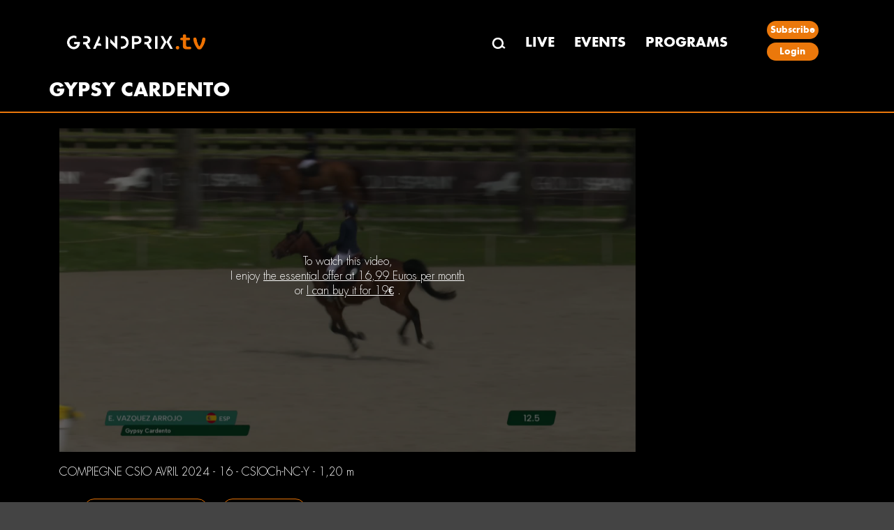

--- FILE ---
content_type: text/html; charset=utf-8
request_url: https://grandprix.tv/en/horse/1248734/GYPSY-CARDENTO
body_size: 4836
content:


<!DOCTYPE html>
<html>
<head>
    <meta charset="utf-8">
    <meta http-equiv="X-UA-Compatible" content="IE=edge">
    <meta name="viewport" content="width=device-width, initial-scale=1">
    <title>GRANDPRIX TV - GYPSY CARDENTO</title>
    <meta name="description" content="DescriptionTemplate" />

    

    <meta property="og:type" content="website" />
    <meta property="og:title" content="GYPSY CARDENTO" />
    <meta property="og:description" content="DescriptionTemplate" />
    <meta property="og:url" content="https://grandprix.tv/en/horse/1248734/GYPSY-CARDENTO" />
    <meta property="og:image" content="https://content.grandprix.tv/gptv/event/26423/class/151900/1920/1080/3190032.jpg" />
    <meta property="og:image:width" content="395" />
    <meta property="og:image:height" content="220" />
    <meta property="og:locale" content="en" />
    <meta property="fb:app_id" content="268630543804809" />

    <meta name="author" content="GRANDPRIX">

    <meta property="al:ios:app_store_id" content="1455493959">
    <meta property="al:ios:app_name" content="Grandprix.TV, Voir et se revoir">
        <meta name="apple-itunes-app" content="app-id=1455493959, app-argument=gptv://myapp/horse/1248734?x4=8&amp;xto=AL-8-[iOS_Banner]">

    <link href="/css/bootstrap.min.css?v2.4" rel="stylesheet">
    <link href="/css/style.css?v2.4" rel="stylesheet">
    <link href="/css/loadingSpinner.css?v2.4" rel="stylesheet" />
   
    <!-- Google Tag Manager -->
    <script>(function(w,d,s,l,i){w[l]=w[l]||[];w[l].push({'gtm.start':
        new Date().getTime(),event:'gtm.js'});var f=d.getElementsByTagName(s)[0],
        j=d.createElement(s),dl=l!='dataLayer'?'&l='+l:'';j.async=true;j.src='https://www.googletagmanager.com/gtm.js?id='+i+dl;f.parentNode.insertBefore(j,f);
    })(window,document,'script','dataLayer','GTM-KV9VCFQD');</script>
    <!-- End Google Tag Manager -->

    <script src="/js/jquery-2.2.0.min.js"></script>
    <script src="/js/jquery.validate.min.js"></script>
    <script src="/js/jquery.validate.unobtrusive.min.js">

    </script>

    <!-- jQuery 3 -->
    <script src="/js/jquery/jquery.js"></script>

    <script src="/js/signalr.js"></script>



    <link rel="stylesheet" type="text/css" href="/css/devextreme/dx.common.css" />
    <link rel="stylesheet" type="text/css" href="/css/devextreme/dx.material.orange.dark.compact.css" />

    <!--    DevExtreme library -->
    <script type="text/javascript" src="/js/devextreme/dx.all.js"></script>
    <script type="text/javascript" src="/js/devextreme-aspnet/dx.aspnet.data.js"></script>
    <script type="text/javascript" src="/js/devextreme/dx.aspnet.mvc.js"></script>

    <!-- Stripe -->
    <script src="https://js.stripe.com/v3/"></script>

    <!-- 21/01/2026 05:32 -->

    <link href="/js/videojs8/skins/shaka/videojs.min.css" rel="stylesheet" type="text/css" />

    <script type="text/javascript" src="/js/splash.js?v2.4"></script>
    
    

       <!-- Google Tag Manager (noscript) -->
        <noscript><iframe src="https://www.googletagmanager.com/ns.html?id=GTM-KV9VCFQD" height="0" width="0" style="display:none;visibility:hidden"></iframe></noscript>
        <!-- End Google Tag Manager (noscript) -->
        <!-- Matomo -->
        <script type="text/javascript">
            var _paq = window._paq || [];
            /* tracker methods like "setCustomDimension" should be called before "trackPageView" */
            _paq.push(['trackPageView']);
            _paq.push(['enableLinkTracking']);
            (function () {
                var u = "//matomo.lpgs.io/";
                _paq.push(['setTrackerUrl', u + 'matomo.php']);
                _paq.push(['setSiteId', '2']);
                var d = document, g = d.createElement('script'), s = d.getElementsByTagName('script')[0];
                g.type = 'text/javascript'; g.async = true; g.defer = true; g.src = u + 'matomo.js'; s.parentNode.insertBefore(g, s);
            })();
        </script>
        <noscript><p><img src="//matomo.lpgs.io/matomo.php?idsite=2&amp;rec=1" style="border:0;" alt="" /></p></noscript>
        <!-- End Matomo Code -->

    <style type="text/css">
        .text-danger {
            color: red;
            font-weight: bolder;
        }
    </style>
   
    <!-- Loading Spinner -->
    <script type="text/javascript">

        $(document).on('submit', 'form', function () {
            $('.spinner').show();
        });
        window.setTimeout(function () {
            $('.spinner').hide();
        }, 2500);
    </script>
    <!-- End Loading Spinner -->
</head>
<body>
    <!-- Loading Spinner -->
    <div class="spinner" id="loading_spinner" style="display:none">
        <div class="center-div">
            <div class="inner-div">
                <div class="loader"></div>
            </div>
        </div>
    </div>
    <!-- End Loading Spinner -->
    

    

<div class="header_section">
    <div class="row">
        <div class="container">
            <nav class="navbar navbar-default" role="navigation">
                <div class="navbar-header">
                    <button type="button" class="navbar-toggle" data-toggle="collapse" data-target="#bs-example-navbar-collapse-1">
                        <span class="sr-only">Toggle navigation</span>
                        <span class="icon-bar"></span>
                        <span class="icon-bar"></span>
                        <span class="icon-bar"></span>
                    </button> <a class="navbar-brand" href="/"></a>
                        <div class="desktop_logo">
                            <a href="/"><img src="/images/logo.png" alt="" /></a>
                            <li><a href="/en/search"><img src="/images/search.png" alt="" /></a></li>
                            <li class="cart_icon_nav">
                            </li>
                        </div>
                </div>
                <div class="collapse navbar-collapse" id="bs-example-navbar-collapse-1">
                    <div class="orange_bg col-md-3">
                        <div class="logo">
                            <a href="/"><img src="/images/logo.png" alt="" /></a>

                        </div>
                    </div>
                    <div class="col-md-9 navigation">
                        <ul>
                            <li><a href="/en/search"><img src="/images/search.png" alt="" /></a></li>
                            <li><a href="/en/live">LIVE</a></li>
                            <li><a href="/en/events">EVENTS</a></li>
                            <li><a href="/en/emissions">PROGRAMS</a></li>
                                <li class="cart_icon_nav">
                                </li>
                                    <li class="indetifier_button">
                                            <a href="https://abo.grandprix.info/gptv">Subscribe</a>
                                            <a href="/en/login?returnUrl=%2Fen%2Fhorse%2F1248734%2FGYPSY-CARDENTO">Login</a>
                                    </li>
                        </ul>

                    </div>
                </div>
            </nav>
        </div>
    </div>
</div>





    <div class="body_content">
        <!-- body content start here -->
        

<script type="text/javascript">

    function BuildURLAndNavigateTo(s, e) {

        url = '/en/horse/1248734/GYPSY-CARDENTO/?type=search'

        var page = 0;

     if (s  != undefined) {
            if (s.element[0].id == 'btNext')
                page = page + 1;
            else if (s.element[0].id == 'btPrev')
                page = page - 1;
        }
        url += '&page=' + page;

    var fEvent = "",
        fClass = "",
        fRider = "",
        fHorse = "",
        fCountry = "",
        fCity = "",
        fType = "",
        fIndice = "",
        fBareme = "",
        fTimeTable = "",
        fHeight = "";
    //if (s.globalName != "btSearch") {
    var control, controls = document.querySelectorAll('.dx-checkbox , input[type="radio"]');
    for (var i = 0, iLen = controls.length; i < iLen; i++) {
        control = controls[i];
        var ischeck = control.getElementsByTagName('input')[0];

        if (ischeck.value == "true") {
            var ValueTable = control.id.split("|");
            var ValueType = ValueTable[0];
            var ValueId = ValueTable[1];

            switch (ValueType) {
                case "Event":
                    fEvent += ValueId + "|";
                    break;
                case "riders":
                    fRider += ValueId + "|";
                    break;
                case "horses":
                    fHorse += ValueId + "|";
                    break;
                case "Country":
                    fCountry += ValueId + "|";
                    break;
                case "City":
                    fCity += ValueId + "|";
                    break;
                case "Type":
                    fType += ValueId + "|";
                    break;
                case "Indice":
                    fIndice += ValueId + "|";
                    break;
                case "Bareme":
                    fBareme += ValueId + "|";
                    break;
                case "TimeTable":
                    fTimeTable += ValueId + "|";
                    break;
                case "Height":
                    fHeight += ValueId + "|";
                    break;
            }
        }

        // Do something with the control
        console.log(control.id + ': ' + ischeck.value);
    }
    //}

    if (fEvent != "") url += "&fEvent=" + fEvent;
    if (fRider != "") url += "&fRider=" + fRider;
    if (fHorse != "") url += "&fHorse=" + fHorse;
    if (fCountry != "") url += "&fCountry=" + fCountry;
    if (fCity != "") url += "&fCity=" + fCity;
    if (fType != "") url += "&fType=" + fType;
    if (fIndice != "") url += "&fIndice=" + fIndice;
    if (fBareme != "") url += "&fBareme=" + fBareme;
    if (fTimeTable != "") url += "&fTimeTable=" + fTimeTable;
    if (fHeight != "") url += "&fHeight=" + fHeight;

    window.location.href = url;

    console.log('Input was cleared');
}
</script>

<div class="hero_bg">
    <div class="event_heading">
        <div class="container">
            <h2>GYPSY CARDENTO</h2>
        </div>
    </div>
    <div class="container">
        <div class="col-md-9">
            <div class="event_main_live">
                <div class="video_part">
                    



<div class="video_part">
	<div class="embed-responsive embed-responsive-16by9">

			<div class="video_unavailable">
				<figure><img src="https://content.grandprix.tv/gptv/event/26423/class/151900/1920/1080/3190032.jpg" alt="" onError="this.onerror=null;this.src='/images/riding.png';" width="100%" /></figure>

					<div class="middle2">
						<div class="text">
							To watch this video,  <br />I enjoy  <a href="/en/signup">
								the essential offer at 16,99 Euros per month
							</a> <br />or <a href="/en/cart/buy/3190032">I can buy it for 19€</a> .

						</div>
					</div>
			</div>
	</div>
</div>

<div class="title_socialshare">

			<h5>COMPIEGNE CSIO AVRIL 2024 - 16 - CSIOCh-NC-Y - 1,20 m</h5>
			<h5></h5>
		<div class="fb_tweet_share">
		</div>
</div>


	<form method="post">
		<div class="video_search">
				<button type="submit" class="btn btn-default dxbs-button " formaction="/en/cart/buy/3190032">
					Download for 19 €
				</button>
				<button type="submit" class="btn btn-default dxbs-button" formaction="/en/signup">
					I subscribe
				</button>




		</div>



	<input name="__RequestVerificationToken" type="hidden" value="CfDJ8Ba_HcTPdUJIjfjwGhvyVV2z8n2pYyNJqHjLjuOdgAtKcGWfaiDsQvKW9FA1n6eywMWIwt7WmVu-RUOPR-HZG9ZA80YsCqcblOMXWhOf-qPeqFJqPdKdhtyml_d6pjmLnzaavTs9qc8M6_1z_z0JMnQ" /></form>

                </div>
            </div>
        </div>
        <div class="col-md-3 event_adds">
            <div class="advertisement">
                <ins data-revive-zoneid="28" data-revive-ct0="%c" data-revive-id="6e407901c6aa019fa6b63339624191d3"></ins>
                <script async src="https://ad.grandprixgroup.com/www/delivery/asyncjs.php"></script>

            </div>
            <div class="advertisement">
                <!-- Revive Adserver Asynchronous JS Tag (click tracking for: Doubleclick/DFP) - Generated with Revive Adserver v4.1.3 -->
                <ins data-revive-zoneid="29" data-revive-ct0="%c" data-revive-id="6e407901c6aa019fa6b63339624191d3"></ins>
                <script async src="https://ad.grandprixgroup.com/www/delivery/asyncjs.php"></script>

            </div>
        </div>
    </div>
</div>

<div class="live_video_content">
    <div class="container">

        <div class="col-md-12 event_live_section">
            <div class="heading_type_live">
                <div class="live_heading">
                    <h2>
                        GYPSY CARDENTO<br>
                    </h2>
                </div>

            </div>
        </div>

    </div>
</div>

<div class="live_video_content">
    <div class="event_heading">
        <div class="container">
            <h2>
                3
                videos for this horse
            </h2>
        </div>
    </div>

    <div class="container">
        <div class="col-md-3 left_sidebar">
            <h2>Filter</h2>
            <ul>
            </ul>
            <script>DevExpress.config({"serverDecimalSeparator":"."});DevExpress.aspnet.setTemplateEngine();DevExpress.config({ "licenseKey": window.atob("[base64]") });</script><div id="btFilter"></div><script>DevExpress.utils.readyCallbacks.add((function($){$("#btFilter").dxButton({"text":"Filter","useSubmitBehavior":false,"onClick":function(s, e) { BuildURLAndNavigateTo(s, e); }});}).bind(this, jQuery));</script>
        </div>
        <div class="col-md-9">
            <div class="latest_events">
                <div class="events_organise">
                    <div class="riding_section">
                            <div class="col-md-6 col-sm-12">
                                <div class="riding_area">
                                    <a href="/en/video/3193859/GYPSY-CARDENTO/ELENA-VAZQUEZ-ARROJO">
                                        <img src="https://content.grandprix.tv/gptv/event/26423/class/151984/383/215/3193859.jpg"
                                             alt="" onError="this.onerror=null;this.src='/images/riding.png';" />
                                        <div class="events_date">
                                            <h4><a href="/en/event/26423/COMPIEGNE-CSIO-AVRIL-2024">COMPIEGNE CSIO AVRIL 2024</a></h4>
                                            <h3><a a href="/en/event/26423/151984/20--CSIOChNCY--125-m">20 - CSIOCh-NC-Y - 1,25 m</a></h3>
                                            <h5><b>Rider</b>: <a href="/en/rider/306632/ELENA-VAZQUEZ-ARROJO"> ELENA VAZQUEZ ARROJO</a></h5>
                                            <h5><b>Horse</b>: <a href="/en/horse/1248734/GYPSY-CARDENTO"> GYPSY CARDENTO</a></h5>
                                            <h5><b>Date</b>: 4/21/2024</h5>
                                            <h5><b>Start number</b>: 40</h5>
                                                <h5><b>Type</b>: CSIOCh-NC-Y</h5>
                                        </div>
                                    </a>
                                </div>
                            </div>
                            <div class="col-md-6 col-sm-12">
                                <div class="riding_area">
                                    <a href="/en/video/3192610/GYPSY-CARDENTO/ELENA-VAZQUEZ-ARROJO">
                                        <img src="https://content.grandprix.tv/gptv/event/26423/class/151962/383/215/3192610.jpg"
                                             alt="" onError="this.onerror=null;this.src='/images/riding.png';" />
                                        <div class="events_date">
                                            <h4><a href="/en/event/26423/COMPIEGNE-CSIO-AVRIL-2024">COMPIEGNE CSIO AVRIL 2024</a></h4>
                                            <h3><a a href="/en/event/26423/151962/19--CSIOChNCY--125-m">19 - CSIOCh-NC-Y - 1,25 m</a></h3>
                                            <h5><b>Rider</b>: <a href="/en/rider/306632/ELENA-VAZQUEZ-ARROJO"> ELENA VAZQUEZ ARROJO</a></h5>
                                            <h5><b>Horse</b>: <a href="/en/horse/1248734/GYPSY-CARDENTO"> GYPSY CARDENTO</a></h5>
                                            <h5><b>Date</b>: 4/20/2024</h5>
                                            <h5><b>Start number</b>: 6</h5>
                                                <h5><b>Type</b>: CSIOCh-NC-Y</h5>
                                        </div>
                                    </a>
                                </div>
                            </div>
                            <div class="col-md-6 col-sm-12">
                                <div class="riding_area">
                                    <a href="/en/video/3190032/GYPSY-CARDENTO/ELENA-VAZQUEZ-ARROJO">
                                        <img src="https://content.grandprix.tv/gptv/event/26423/class/151900/383/215/3190032.jpg"
                                             alt="" onError="this.onerror=null;this.src='/images/riding.png';" />
                                        <div class="events_date">
                                            <h4><a href="/en/event/26423/COMPIEGNE-CSIO-AVRIL-2024">COMPIEGNE CSIO AVRIL 2024</a></h4>
                                            <h3><a a href="/en/event/26423/151900/16--CSIOChNCY--120-m">16 - CSIOCh-NC-Y - 1,20 m</a></h3>
                                            <h5><b>Rider</b>: <a href="/en/rider/306632/ELENA-VAZQUEZ-ARROJO"> ELENA VAZQUEZ ARROJO</a></h5>
                                            <h5><b>Horse</b>: <a href="/en/horse/1248734/GYPSY-CARDENTO"> GYPSY CARDENTO</a></h5>
                                            <h5><b>Date</b>: 4/18/2024</h5>
                                            <h5><b>Start number</b>: 61</h5>
                                                <h5><b>Type</b>: CSIOCh-NC-Y</h5>
                                        </div>
                                    </a>
                                </div>
                            </div>

                    </div>

                </div>

            </div>


            <div id="btNext"></div><script>DevExpress.utils.readyCallbacks.add((function($){$("#btNext").dxButton({"text":"Next page","useSubmitBehavior":false,"onClick":function(s, e) { BuildURLAndNavigateTo(s, e); }});}).bind(this, jQuery));</script>

        </div>
    </div>
</div>

    </div>

    <!-- body content end here -->
    <!-- footer start here -->
    <div class="footer">
        <div class="container">
            <div class="row">
                <div class="col-md-2 col-sm-3">
                    <div class="footer_widget">
                        <h2>Web Site</h2>
                        <ul>
                            <li><a href="/en/search">Search a Video</a></li>
                        </ul>
                    </div>
                </div>
                <div class="col-md-2 col-sm-3">
                    <div class="footer_widget">
                        <h2>General</h2>
                        <ul>
                            <li><a href="/en/general/CGV">Terms and Conditions</a></li>
                            <li><a href="/en/general/Legals">Legal Informations</a></li>
                            <li><a href="/en/general/RGPD">Cookie Policy</a></li>
                        </ul>
                    </div>
                </div>
                <div class="col-md-2 col-sm-3">
                    <div class="footer_widget">
                        <h2>Contact</h2>
                        <ul>
                            <li><a href="/en/contact">Contact us</a></li>
                        </ul>
                    </div>
                </div>
                <div class="col-md-2 col-sm-3">
                    <div class="footer_widget">
                        <h2>Language</h2>
                        <ul>
                            <li><a href="/fr">Francais</a></li>
                            <li><a href="/en">English</a></li>
                            <li><a href="/es">Espagnol</a></li>
                        </ul>
                    </div>
                </div>
            </div>
        </div>
    </div>

    



    <script src="/js/bootstrap.min.js"></script>
    <script src="/js/scripts.js"></script>



    

</body>
</html>

